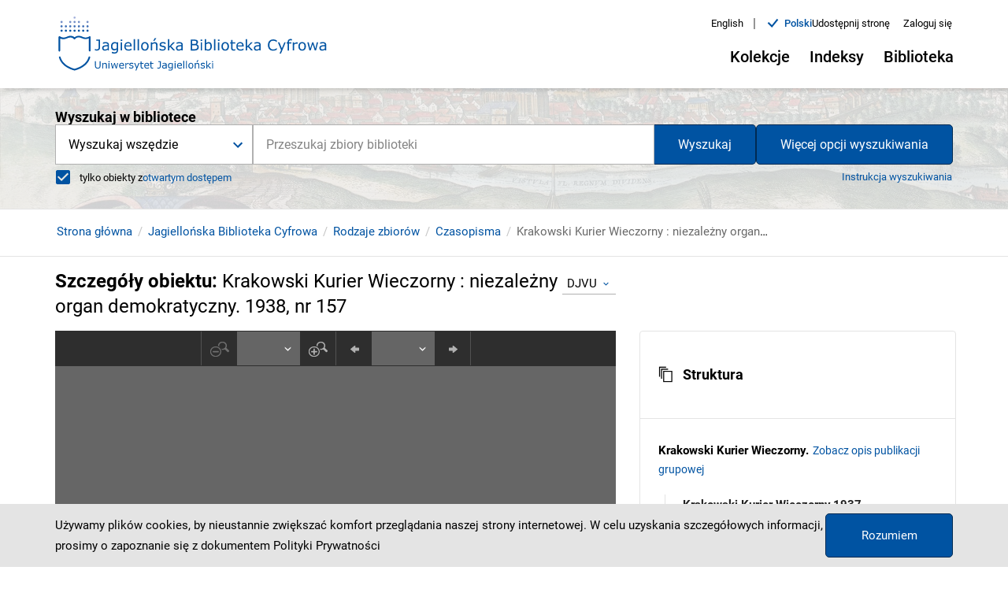

--- FILE ---
content_type: application/javascript;charset=UTF-8
request_url: https://jbc.bj.uj.edu.pl/_next/static/6YennQNSZs6i1cg22qoUx/_buildManifest.js
body_size: 4151
content:
self.__BUILD_MANIFEST=function(s,a,c,e,t,i,d,r,b,l){return{__rewrites:{beforeFiles:[],afterFiles:[{source:"/:nextInternalLocale(pl|en|de)/graphql"},{source:"/:nextInternalLocale(pl|en|de)/dlibra/applet/:path*"},{source:"/:nextInternalLocale(pl|en|de)/Content/:path*"},{source:"/:nextInternalLocale(pl|en|de)/formats/:path*"},{source:"/:nextInternalLocale(pl|en|de)/image/:path*"},{source:"/:nextInternalLocale(pl|en|de)/captcha"}],fallback:[]},"/":["static/chunks/pages/index-8861c72735f7e0f00f38.js"],"/403":["static/chunks/pages/403-118a85c891b6aed56285.js"],"/404":["static/chunks/pages/404-6f9985e0c4af0d27f653.js"],"/500":["static/chunks/pages/500-482984554d1f785c5f27.js"],"/_error":["static/chunks/pages/_error-ea939aab753d9e9db3bd.js"],"/dlibra":[s,t,a,c,"static/css/9223b71757aff0e36542.css","static/chunks/pages/dlibra-5012bc9123acb4692f51.js"],"/dlibra/collectiondescription/[slug]":[s,a,c,"static/css/dcb680981bb7bdd09440.css","static/chunks/pages/dlibra/collectiondescription/[slug]-f983f562eb170f0ff519.js"],"/dlibra/confirm-account":[i,d,"static/chunks/pages/dlibra/confirm-account-8ff3b1cf90192e68ba0b.js"],"/dlibra/contact":[r,"static/css/a78e9a21d602f72e8b53.css","static/chunks/pages/dlibra/contact-31279824e1de39280149.js"],"/dlibra/correct-formulation-of-queries":["static/chunks/619-623361e6841440d2df49.js","static/css/79064cb44545f3fcf398.css","static/chunks/pages/dlibra/correct-formulation-of-queries-284edf05729067146f3f.js"],"/dlibra/dictionary":[b,"static/chunks/pages/dlibra/dictionary-76de8606e17cba87c8e6.js"],"/dlibra/indexsearch/[[...slug]]":["static/css/17065fa41c9d54fc4928.css","static/chunks/pages/dlibra/indexsearch/[[...slug]]-36cd9dd45aac8f9aa8ee.js"],"/dlibra/login":[l,e,"static/chunks/pages/dlibra/login-708d2f1e222bafa2d7da.js"],"/dlibra/login-sso":[l,e,"static/chunks/pages/dlibra/login-sso-13892ee8d0a8f3aaa37c.js"],"/dlibra/my-account":[s,"static/chunks/477-67dc68fd4d02842674d1.js",a,c,"static/css/277b491412dc793da2f5.css","static/chunks/pages/dlibra/my-account-3ce8f12513510482800d.js"],"/dlibra/new-account":[i,d,"static/chunks/pages/dlibra/new-account-cf6f4014ec9ee50c739a.js"],"/dlibra/news":["static/css/61a803ad40e62d13f98b.css","static/chunks/pages/dlibra/news-3552301efed231c621a8.js"],"/dlibra/news/[slug]":["static/css/67106777fcd8eb993b14.css","static/chunks/pages/dlibra/news/[slug]-a14cf3654a2367866b15.js"],"/dlibra/password-recovery":[e,"static/chunks/pages/dlibra/password-recovery-f780e50442b8f4d44f21.js"],"/dlibra/publication/[...path]":[s,t,r,"static/chunks/858-3df39fad325f1cf4cf85.js",a,c,"static/css/3c22b9c50bd21aa3d220.css","static/chunks/pages/dlibra/publication/[...path]-b85bf96417d529da85a2.js"],"/dlibra/pubstats":["static/css/ec736252ce502402c748.css","static/chunks/pages/dlibra/pubstats-db992dd3f4b44610c4f8.js"],"/dlibra/reset-password":[e,"static/chunks/pages/dlibra/reset-password-979703bbeb3e1135738f.js"],"/dlibra/text/[[...slug]]":[b,"static/chunks/pages/dlibra/text/[[...slug]]-cf096b33fba88e89df11.js"],"/dlibra/[search]":[s,t,"static/chunks/609-7eeac17a121dd70667b9.js",a,c,"static/css/98539edff569f31f9720.css","static/chunks/pages/dlibra/[search]-5ae8758498ef16ee9faf.js"],sortedPages:["/","/403","/404","/500","/_app","/_error","/dlibra","/dlibra/collectiondescription/[slug]","/dlibra/confirm-account","/dlibra/contact","/dlibra/correct-formulation-of-queries","/dlibra/dictionary","/dlibra/indexsearch/[[...slug]]","/dlibra/login","/dlibra/login-sso","/dlibra/my-account","/dlibra/new-account","/dlibra/news","/dlibra/news/[slug]","/dlibra/password-recovery","/dlibra/publication/[...path]","/dlibra/pubstats","/dlibra/reset-password","/dlibra/text/[[...slug]]","/dlibra/[search]"]}}("static/chunks/739-49fa0b1350a3c8bb5f25.js","static/css/4a18ff17dd0b5797e86c.css","static/chunks/462-408a312605e40e716b53.js","static/css/b387759fc450366e71bb.css","static/chunks/685-d77e574ffb177635fc53.js","static/chunks/684-82dd83829443a4a16831.js","static/css/be0ee146c68c52bec845.css","static/chunks/214-35d587b61514cc595bf3.js","static/css/525be8012d32bf67823f.css","static/chunks/560-0f0a8b35bc8736e1e130.js"),self.__BUILD_MANIFEST_CB&&self.__BUILD_MANIFEST_CB();